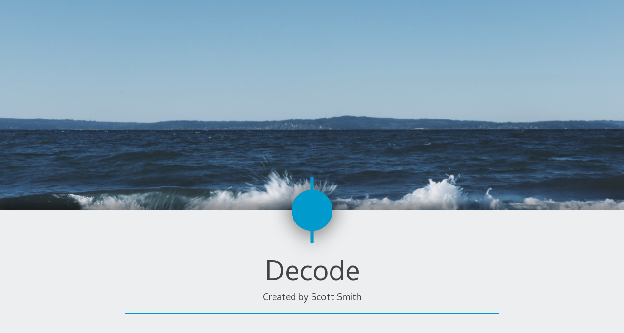

--- FILE ---
content_type: text/html; charset=utf-8
request_url: https://decode-ghost-demo.scotthsmith.com/tag/list/
body_size: 2912
content:
<!DOCTYPE html>
<html lang="en">
<head>
	<meta charset="utf-8" />

	<title>List - Decode</title>
	<meta name="viewport" content="width=device-width, initial-scale=1, viewport-fit=cover">

	<link rel="shortcut icon" href="https://decode-ghost-demo.scotthsmith.com/content/images/size/w256h256/2017/07/Decode-Logo-Transparent.png">

	<link rel="stylesheet" type="text/css" href="/assets/styles/build/style.css?v=0065ba1bbd">
	<link rel="stylesheet" type="text/css" href="https://fonts.googleapis.com/css?family=Oxygen:400,700">
	
	
	

    <link rel="icon" href="https://decode-ghost-demo.scotthsmith.com/content/images/size/w256h256/2017/07/Decode-Logo-Transparent.png" type="image/png">
    <link rel="canonical" href="https://decode-ghost-demo.scotthsmith.com/tag/list/">
    <meta name="referrer" content="no-referrer-when-downgrade">
    
    <meta property="og:site_name" content="Decode">
    <meta property="og:type" content="website">
    <meta property="og:title" content="List - Decode">
    <meta property="og:url" content="http://decode-ghost-demo.scotthsmith.com/tag/list/">
    <meta property="og:image" content="http://decode-ghost-demo.scotthsmith.com/content/images/2016/05/Cover-Photo.jpg">
    <meta name="twitter:card" content="summary_large_image">
    <meta name="twitter:title" content="List - Decode">
    <meta name="twitter:url" content="http://decode-ghost-demo.scotthsmith.com/tag/list/">
    <meta name="twitter:image" content="http://decode-ghost-demo.scotthsmith.com/content/images/2016/05/Cover-Photo.jpg">
    
    <script type="application/ld+json">
{
    "@context": "https://schema.org",
    "@type": "Series",
    "publisher": {
        "@type": "Organization",
        "name": "Decode",
        "url": "http://decode-ghost-demo.scotthsmith.com/",
        "logo": {
            "@type": "ImageObject",
            "url": "http://decode-ghost-demo.scotthsmith.com/content/images/2018/12/Decode-Logo-Transparent.png"
        }
    },
    "url": "http://decode-ghost-demo.scotthsmith.com/tag/list/",
    "name": "List",
    "mainEntityOfPage": "http://decode-ghost-demo.scotthsmith.com/tag/list/"
}
    </script>

    <meta name="generator" content="Ghost 6.0">
    <link rel="alternate" type="application/rss+xml" title="Decode" href="https://decode-ghost-demo.scotthsmith.com/rss/">
    <script defer src="https://cdn.jsdelivr.net/ghost/portal@~2.53/umd/portal.min.js" data-i18n="true" data-ghost="http://decode-ghost-demo.scotthsmith.com/" data-key="8dac7769b1a7ccb6f7ea1a1085" data-api="http://decode-ghost-demo.scotthsmith.com/ghost/api/content/" data-locale="en" data-members-signin-otc="false" crossorigin="anonymous"></script><style id="gh-members-styles">.gh-post-upgrade-cta-content,
.gh-post-upgrade-cta {
    display: flex;
    flex-direction: column;
    align-items: center;
    font-family: -apple-system, BlinkMacSystemFont, 'Segoe UI', Roboto, Oxygen, Ubuntu, Cantarell, 'Open Sans', 'Helvetica Neue', sans-serif;
    text-align: center;
    width: 100%;
    color: #ffffff;
    font-size: 16px;
}

.gh-post-upgrade-cta-content {
    border-radius: 8px;
    padding: 40px 4vw;
}

.gh-post-upgrade-cta h2 {
    color: #ffffff;
    font-size: 28px;
    letter-spacing: -0.2px;
    margin: 0;
    padding: 0;
}

.gh-post-upgrade-cta p {
    margin: 20px 0 0;
    padding: 0;
}

.gh-post-upgrade-cta small {
    font-size: 16px;
    letter-spacing: -0.2px;
}

.gh-post-upgrade-cta a {
    color: #ffffff;
    cursor: pointer;
    font-weight: 500;
    box-shadow: none;
    text-decoration: underline;
}

.gh-post-upgrade-cta a:hover {
    color: #ffffff;
    opacity: 0.8;
    box-shadow: none;
    text-decoration: underline;
}

.gh-post-upgrade-cta a.gh-btn {
    display: block;
    background: #ffffff;
    text-decoration: none;
    margin: 28px 0 0;
    padding: 8px 18px;
    border-radius: 4px;
    font-size: 16px;
    font-weight: 600;
}

.gh-post-upgrade-cta a.gh-btn:hover {
    opacity: 0.92;
}</style>
    <script defer src="https://cdn.jsdelivr.net/ghost/sodo-search@~1.8/umd/sodo-search.min.js" data-key="8dac7769b1a7ccb6f7ea1a1085" data-styles="https://cdn.jsdelivr.net/ghost/sodo-search@~1.8/umd/main.css" data-sodo-search="http://decode-ghost-demo.scotthsmith.com/" data-locale="en" crossorigin="anonymous"></script>
    
    <link href="https://decode-ghost-demo.scotthsmith.com/webmentions/receive/" rel="webmention">
    <script defer src="/public/cards.min.js?v=0065ba1bbd"></script>
    <link rel="stylesheet" type="text/css" href="/public/cards.min.css?v=0065ba1bbd">
    <script defer src="/public/member-attribution.min.js?v=0065ba1bbd"></script><style>:root {--ghost-accent-color: #15171A;}</style>
</head>
<body class="tag-template tag-list
	 fancy-header
		 blog-has-cover
		 blog-has-logo
		
		
	"
		style="background-image: url(http://decode-ghost-demo.scotthsmith.com/content/images/2016/05/Cover-Photo.jpg);"
	>

	<div class="site-main">

		<header class="site-header">
			<a href="https://decode-ghost-demo.scotthsmith.com"><img class="blog-logo" src="https://decode-ghost-demo.scotthsmith.com/content/images/2018/12/Decode-Logo-Transparent.png" alt="Blog Logo" /></a>
			<div class="blog-title"><a href="https://decode-ghost-demo.scotthsmith.com">Decode</a></div>
			<p class="blog-description">Created by Scott Smith</p>

			
		</header>
	
		
		
		<a href="https://decode-ghost-demo.scotthsmith.com"><img class="header-logo blog-logo" src="https://decode-ghost-demo.scotthsmith.com/content/images/2018/12/Decode-Logo-Transparent.png" alt="Blog Logo"></a>
<div class="site-main">

<header class="site-header">
	<h1 class="blog-title"><a href="https://decode-ghost-demo.scotthsmith.com">Decode</a></h1>
	<h2 class="blog-description">Created by Scott Smith</h2>
	
	
</header>

<main class="site-content" role="main">

	<header class="tag-archive-header">
		<h1>List</h1>
	</header>


	<article class="post tag-text tag-formatting tag-list tag-images-2 tag-hash-import-2025-02-04-06-32 no-image">
		<header class="post-header">
			
			<h2 class="post-title"><a href="/post-using-all-markdown-options/">Post Using All Markdown Options</a></h2>
			<a class="post-meta" href="/post-using-all-markdown-options/">Posted on <time datetime="2013-10-12">12 October 2013</time></a>
		</header>
		
		<section class="post-excerpt">
			<p>H1 Heading


Lorem ipsum dolor sit amet, consectetuer adipiscing elit. Sed eleifend urna eu sapien. Quisque posuere nunc eu massa. Praesent bibendum lorem non leo. Morbi volutpat, urna eu fermentum rutrum, ligula lacus interdum mauris, ac pulvinar libero pede a enim. Etiam commodo malesuada ante. Donec nec ligula. Curabitur mollis<a href="/post-using-all-markdown-options/" class="excerpt-suffix">&hellip;</a></p>
		</section>
		
		<footer class="post-footer">
			<div class="post-tags">Tagged with: <a href="/tag/text/">Text</a>, <a href="/tag/formatting/">Formatting</a>, <a href="/tag/list/">List</a>, <a href="/tag/images-2/">Images</a></div>
		</footer> 
	</article>


	<article class="post tag-formatting tag-list tag-hash-import-2025-02-04-06-32 no-image">
		<header class="post-header">
			
			<h2 class="post-title"><a href="/ordered-list/">Ordered List</a></h2>
			<a class="post-meta" href="/ordered-list/">Posted on <time datetime="2013-09-20">20 September 2013</time></a>
		</header>
		
		<section class="post-excerpt">
			<p>Nulla sagittis convallis arcu. Sed sed nunc. Curabitur consequat. Quisque metus enim, venenatis fermentum, mollis in, porta et, nibh. Duis vulputate elit in elit. Mauris dictum libero id justo. Fusce in est. Sed nec diam. Pellentesque habitant morbi tristique senectus et netus et malesuada fames ac turpis egestas. Quisque semper<a href="/ordered-list/" class="excerpt-suffix">&hellip;</a></p>
		</section>
		
		<footer class="post-footer">
			<div class="post-tags">Tagged with: <a href="/tag/formatting/">Formatting</a>, <a href="/tag/list/">List</a></div>
		</footer> 
	</article>


	<article class="post tag-formatting tag-list tag-hash-import-2025-02-04-06-32 no-image">
		<header class="post-header">
			
			<h2 class="post-title"><a href="/unordered-list/">Unordered List</a></h2>
			<a class="post-meta" href="/unordered-list/">Posted on <time datetime="2013-09-11">11 September 2013</time></a>
		</header>
		
		<section class="post-excerpt">
			<p>Lorem ipsum dolor sit amet, consectetuer adipiscing elit. Curabitur quam augue, vehicula quis, tincidunt vel, varius vitae, nulla. Sed convallis orci. Duis libero orci, pretium a, convallis quis, pellentesque a, dolor. Curabitur vitae nisi non dolor vestibulum consequat.


 * Vestibulum in mauris semper tortor interdum ultrices.
   
   * convallis orci
   * vestibulum consequat
   
 * Sed<a href="/unordered-list/" class="excerpt-suffix">&hellip;</a></p>
		</section>
		
		<footer class="post-footer">
			<div class="post-tags">Tagged with: <a href="/tag/formatting/">Formatting</a>, <a href="/tag/list/">List</a></div>
		</footer> 
	</article>


	<nav class="pagination">
    <span class="page-number">Page 1 of 1</span>
    
    <div class="page-nav cf">
    
    </div>
</nav>


</main>

		<footer class="site-footer">
			<a class="subscribe icon-feed" href="https://decode-ghost-demo.scotthsmith.com/rss/"><span class="tooltip">RSS</span></a>
			<div class="inner">
				<section class="copyright">All content copyright <a href="https://decode-ghost-demo.scotthsmith.com/">Decode</a> &copy; 2026 &bull; All rights reserved.</section>
				<section class="poweredby">Proudly published with <a class="icon-ghost" href="https://ghost.org">Ghost</a></section>
				<section class="themeinfo"><a href="http://scotthsmith.com/projects/decode/">Decode</a> by <a href="http://scotthsmith.com">Scott Smith</a></section>
			</div>
		</footer>

	</div> 


	

<script defer src="https://static.cloudflareinsights.com/beacon.min.js/vcd15cbe7772f49c399c6a5babf22c1241717689176015" integrity="sha512-ZpsOmlRQV6y907TI0dKBHq9Md29nnaEIPlkf84rnaERnq6zvWvPUqr2ft8M1aS28oN72PdrCzSjY4U6VaAw1EQ==" data-cf-beacon='{"version":"2024.11.0","token":"99be46927b3a48dfb9d007663168c4c1","r":1,"server_timing":{"name":{"cfCacheStatus":true,"cfEdge":true,"cfExtPri":true,"cfL4":true,"cfOrigin":true,"cfSpeedBrain":true},"location_startswith":null}}' crossorigin="anonymous"></script>
</body>
</html>

--- FILE ---
content_type: text/css; charset=UTF-8
request_url: https://decode-ghost-demo.scotthsmith.com/assets/styles/build/style.css?v=0065ba1bbd
body_size: 6125
content:
:where(html){line-height:1.15;-webkit-text-size-adjust:100%;-moz-text-size-adjust:100%;-ms-text-size-adjust:100%;text-size-adjust:100%}:where(h1){font-size:2em;-webkit-margin-after:.67em;margin-block-end:.67em;-webkit-margin-before:.67em;margin-block-start:.67em}:where(dl,ol,ul) :where(dl,ol,ul){-webkit-margin-after:0;margin-block-end:0;-webkit-margin-before:0;margin-block-start:0}:where(hr){-webkit-box-sizing:content-box;box-sizing:content-box;color:inherit;height:0}:where(abbr[title]){text-decoration:underline;-webkit-text-decoration:underline dotted;text-decoration:underline dotted}:where(b,strong){font-weight:bolder}:where(code,kbd,pre,samp){font-family:monospace,monospace;font-size:1em}:where(small){font-size:80%}:where(table){border-color:currentColor;text-indent:0}:where(button,input,select){margin:0}:where(button){text-transform:none}:where(button,input:is([type=button i],[type=reset i],[type=submit i])){-webkit-appearance:button}:where(progress){vertical-align:baseline}:where(select){text-transform:none}:where(textarea){margin:0}:where(input[type=search i]){-webkit-appearance:textfield;outline-offset:-2px}::-webkit-inner-spin-button,::-webkit-outer-spin-button{height:auto}::-webkit-input-placeholder{color:inherit;opacity:.54}::-webkit-search-decoration{-webkit-appearance:none}::-webkit-file-upload-button{-webkit-appearance:button;font:inherit}:where(button,input:is([type=button i],[type=color i],[type=reset i],[type=submit i]))::-moz-focus-inner{border-style:none;padding:0}:where(button,input:is([type=button i],[type=color i],[type=reset i],[type=submit i]))::-moz-focusring{outline:1px dotted ButtonText}:where(:-moz-ui-invalid){box-shadow:none}:where(dialog){background-color:#fff;border:solid;color:#000;height:-moz-fit-content;height:-webkit-fit-content;height:fit-content;left:0;margin:auto;padding:1em;position:absolute;right:0;width:-moz-fit-content;width:-webkit-fit-content;width:fit-content}:where(dialog:not([open])){display:none}:where(summary){display:list-item}:root{--background-color:#eceef0;--text-color:#444;--secondary-text-color:#82969c;--accent-color:#009bcd;--secondary-accent-color:#007ea6;--highlight-color:rgba(147,187,201,.5);--font-family-theme:"Oxygen","Helvetica Neue","Arial",sans-serif;--font-family-heading-custom:var(--gh-font-heading,var(--font-family-theme));--font-family-body-custom:var(--gh-font-body,var(--font-family-theme))}@font-face{font-family:DecodeIcons;src:url(../fonts/DecodeIcons.eot)}@font-face{font-family:DecodeIcons;font-style:normal;font-weight:400;src:url([data-uri]) format("truetype"),url([data-uri]) format("woff")}[class*=" icon-"],[class^=icon-]{font-family:DecodeIcons;speak:none;font-style:normal;font-variant:normal;font-weight:400;line-height:1;text-transform:none;-webkit-font-smoothing:antialiased;-moz-osx-font-smoothing:grayscale}.icon-ghost:before{content:"\e000"}.icon-feed:before{content:"\e001"}html{height:100%;max-height:100%}body{background-color:#eceef0;background-color:var(--background-color);background-position:50%;background-repeat:no-repeat;background-size:100%;background-size:cover;color:#444;color:var(--text-color);font:normal 300 100%/1.5 Oxygen,Helvetica Neue,Arial,sans-serif;font:normal 300 100%/1.5 var(--font-family-body-custom);margin:0}::-moz-selection{background:rgba(147,187,201,.5);background:var(--highlight-color);color:#444;color:var(--text-color);text-shadow:none}::selection{background:rgba(147,187,201,.5);background:var(--highlight-color);color:#444;color:var(--text-color);text-shadow:none}h1,h2,h3,h4,h5,h6{font-family:Oxygen,Helvetica Neue,Arial,sans-serif;font-family:var(--font-family-heading-custom);line-height:1;margin-bottom:.375em;text-rendering:optimizeLegibility}h1 a,h2 a,h3 a,h4 a,h5 a,h6 a{color:#444;color:var(--text-color)}a{text-decoration:none;-webkit-transition:color .4s ease-out;transition:color .4s ease-out}a,a:hover{color:#009bcd;color:var(--accent-color)}a:active,a:focus{color:#007ea6;color:var(--secondary-accent-color);outline:none}.author-card a,.post-content a,.post-excerpt a,.post-meta a{border-bottom:1px solid hsla(0,0%,50%,0);-webkit-transition:color .4s ease-in-out,border-bottom .4s ease-in-out;transition:color .4s ease-in-out,border-bottom .4s ease-in-out}.author-card a:hover,.post-content a:hover,.post-excerpt a:hover,.post-meta a:hover{border-bottom-color:#009bcd;border-bottom-color:var(--accent-color);color:#009bcd;color:var(--accent-color)}.author-card a:active,.author-card a:focus,.post-content a:active,.post-content a:focus,.post-excerpt a:active,.post-excerpt a:focus,.post-meta a:active,.post-meta a:focus{border-bottom-color:#007ea6;border-bottom-color:var(--secondary-accent-color);color:#007ea6;color:var(--secondary-accent-color)}ol,p,ul{margin:.5em 0 1.5em}ol ol,ol ul,ul ol,ul ul{margin:.375em 0}hr{border:0;border-top:1px solid #efefef;display:block;height:1px;margin:3.2em 0;padding:0}blockquote{border-left:var(--accent-color .15em solid);-webkit-box-sizing:border-box;box-sizing:border-box;margin:1.6em 0;quotes:"“" "”"}blockquote p{margin:.8em 0}blockquote small{color:#ccc;display:inline-block;font-size:.9em;margin:.8em 0 .8em 1.5em}blockquote small:before{content:"\2014 \00A0"}blockquote cite{font-weight:700}blockquote cite a{font-weight:400}dl{margin:1.5em 0}dl dt{clear:left;float:left;font-weight:700;overflow:hidden;text-align:right;text-overflow:ellipsis;white-space:nowrap;width:180px}dl dd,dl dt{margin-bottom:1em}dl dd{margin-left:200px}mark{background-color:#ffc336}code,tt{border:1px solid #e3edf3;border-radius:2px;font-size:.85em;padding:1px 3px}code,pre,tt{background:#f7fafb;font-family:Inconsolata,monospace,sans-serif;white-space:pre}pre{border:1px solid #e3edf3;border-radius:3px;-webkit-box-sizing:border-box;box-sizing:border-box;font-size:.9em;margin:1.5em 0;overflow:auto;padding:10px;width:100%}pre code,tt{background:transparent;border:none;font-size:inherit;padding:0;white-space:pre-wrap}kbd{background:#f4f4f4;border:1px solid #ccc;border-radius:4px;-webkit-box-shadow:0 1px 0 rgba(0,0,0,.2),inset 0 1px 0 0 #fff;box-shadow:0 1px 0 rgba(0,0,0,.2),inset 0 1px 0 0 #fff;color:#666;display:inline-block;font-size:.9em;font-weight:700;margin-bottom:.4em;padding:1px 8px;text-shadow:#fff 0 1px 0}table{background-color:transparent;-webkit-box-sizing:border-box;box-sizing:border-box;margin:1.5em 0;max-width:100%;width:100%}table td,table th{border-top:1px solid #efefef;line-height:20px;padding:8px;text-align:left;vertical-align:top}table th{color:#000}table caption+thead tr:first-child td,table caption+thead tr:first-child th,table colgroup+thead tr:first-child td,table colgroup+thead tr:first-child th,table thead:first-child tr:first-child td,table thead:first-child tr:first-child th{border-top:0}table tbody+tbody{border-top:2px solid #efefef}table table table{background-color:#fff}table tbody>tr:nth-child(odd)>td,table tbody>tr:nth-child(odd)>th{background-color:#f6f6f6}table.plain tbody>tr:nth-child(odd)>td,table.plain tbody>tr:nth-child(odd)>th{background:transparent}.hidden{display:none;text-indent:-9999px;visibility:hidden}.inner{margin:0 auto;max-width:700px;position:relative;width:100%}.vertical{display:table-cell;vertical-align:middle}.cf:after{clear:both;content:"";display:table}.blog-logo{display:block;height:6em;margin:2.5% auto 0;max-width:100%;opacity:1;position:relative;width:auto;z-index:3;user-drag:none}.fancy-header.blog-has-cover .blog-logo{-webkit-backface-visibility:hidden;backface-visibility:hidden;-webkit-filter:drop-shadow(0 0 20px rgba(0,0,0,.35));filter:drop-shadow(0 0 20px rgba(0,0,0,.35));left:0;margin-top:0;position:absolute;right:0}.fancy-header.blog-has-cover .site-main{-webkit-box-shadow:0 -1em 1em rgba(0,0,0,.35);box-shadow:0 -1em 1em rgba(0,0,0,.35);margin-top:60vh;padding-top:1rem;position:relative;-webkit-transform:translateZ(0);transform:translateZ(0);z-index:2}.fancy-header.blog-has-cover .site-header{margin-top:0}.fancy-header .site-main{background:#eceef0;background:var(--background-color)}.fancy-header .featured.post{background:#dbdee1;-webkit-box-sizing:border-box;box-sizing:border-box;padding:2.5%}.fancy-header.blog-has-cover.blog-has-logo .blog-logo{top:-3em}.fancy-header.blog-has-cover.blog-has-logo .site-main{padding-top:3em}.site-header{border-bottom:1px solid #009bcd;border-bottom:1px solid var(--accent-color);margin:2.5% auto 3.5%;padding-bottom:1.5%;text-align:center;width:100%}.author-template .site-header{margin-top:0}.blog-title{font-size:1.85em;font-weight:400;margin:1.5% auto 0}.blog-title a{-webkit-transition:text-shadow .3s ease;transition:text-shadow .3s ease}.blog-title a,.blog-title a:hover{color:#444;color:var(--text-color)}.blog-title a:hover{text-shadow:0 0 6px rgba(75,75,75,.5)}.blog-title a:active{color:#444;color:var(--text-color);text-shadow:0 -2px 12px rgba(75,75,75,.85)}.blog-description{font-size:1.2em;font-weight:300;letter-spacing:0;line-height:1.5;margin:0}.tag-archive-header{border-bottom:1px solid #009bcd;border-bottom:1px solid var(--accent-color);margin:0 auto}.site-footer{border-top:1px solid #009bcd;border-top:1px solid var(--accent-color);line-height:1.7em;margin:5% auto 0;margin:calc(2.5% + 25px) auto 0;padding:4rem 0 1%;position:relative;text-align:center;width:85%}.site-footer a{color:#82969c;color:var(--secondary-text-color)}.site-footer a:hover{color:#009bcd;color:var(--accent-color)}.poweredby .icon-ghost{font-weight:700}.poweredby .icon-ghost:before{font-size:1rem;margin-right:.2em}.subscribe{background-color:#009bcd;background-color:var(--accent-color);border-radius:50%;height:50px;left:50%;line-height:2.4rem;margin-left:-25px;position:absolute;text-align:center;top:-25px;-webkit-transition:background-color .3s ease;transition:background-color .3s ease;width:50px}.subscribe:before{color:#fff;font-size:26px;font-weight:700;left:12px;position:absolute;top:5px}.subscribe:hover{background-color:#007ea6;background-color:var(--secondary-accent-color)}.subscribe:active{background-color:#82969c;background-color:var(--secondary-text-color)}.tooltip{background:#50585d;border-radius:20px;-webkit-box-shadow:0 1px 4px rgba(0,0,0,.1);box-shadow:0 1px 4px rgba(0,0,0,.1);color:hsla(0,0%,100%,.9);display:inline-block;font-size:1.1rem;font-weight:700;left:-1px;line-height:1em;opacity:0;padding:4px 8px 5px 8px;position:absolute;text-align:center;top:-23px;-webkit-transition:opacity .3s ease,top .3s ease;transition:opacity .3s ease,top .3s ease}.tooltip:after{border-color:#50585d transparent;border-style:solid;border-width:5px 5px 0 5px;bottom:-4px;content:"";display:block;left:50%;margin-left:-5px;position:absolute;width:0;z-index:220}.subscribe:hover .tooltip{opacity:1;top:-33px}.post-content{display:-webkit-box;display:-ms-flexbox;display:flex;-webkit-box-orient:vertical;-webkit-box-direction:normal;-ms-flex-direction:column;flex-direction:column}.post-content p{-ms-hyphens:auto;hyphens:auto}.post-content h1{font-size:2em}.post-content h2{font-size:1.75em}.post-content h3{font-size:1.5em}.post-content h4{font-size:1.375em}.post-content h5{font-size:1.25em}.post-content h6{font-size:1.125em}.post-content img{margin:2.5% auto;max-width:100%}.post-content blockquote{background:#dbdee1;padding:.5em .25em .5em .75em}.post-content blockquote>p:before{content:open-quote;font-size:3.5em;font-style:italic;line-height:0;margin-right:.25em;vertical-align:-.4em}figure.kg-embed-card{margin:.5rem auto}figure.kg-embed-card iframe{margin-left:auto;margin-right:auto}figure.kg-gallery-card,figure.kg-image-card{margin:.25rem 0;text-align:left}figure.kg-gallery-card img,figure.kg-image-card img{display:block}figure.kg-gallery-card.kg-width-wide,figure.kg-image-card.kg-width-wide{max-width:none}figure.kg-gallery-card.kg-width-wide img.kg-image,figure.kg-image-card.kg-width-wide img.kg-image{margin-left:-4.1%;max-width:108.2%}figure.kg-gallery-card.kg-gallery-card,figure.kg-gallery-card.kg-width-full,figure.kg-image-card.kg-gallery-card,figure.kg-image-card.kg-width-full{-ms-flex-item-align:center;align-self:center;max-width:none}figure.kg-gallery-card.kg-gallery-card img.kg-image,figure.kg-gallery-card.kg-width-full img.kg-image,figure.kg-image-card.kg-gallery-card img.kg-image,figure.kg-image-card.kg-width-full img.kg-image{max-width:100vw;width:100vw}figure.kg-gallery-card figcaption,figure.kg-image-card figcaption{color:#82969c;color:var(--secondary-text-color);font-size:.85em;font-style:italic;margin:0 auto;padding:0 0 .5rem;text-align:center}.kg-gallery-container{-webkit-box-orient:vertical;-ms-flex-direction:column;flex-direction:column;margin:1rem auto;max-width:65rem;width:100vw}.kg-gallery-container,.kg-gallery-row{display:-webkit-box;display:-ms-flexbox;display:flex;-webkit-box-direction:normal}.kg-gallery-row{-webkit-box-orient:horizontal;-ms-flex-direction:row;flex-direction:row;-webkit-box-pack:center;-ms-flex-pack:center;justify-content:center}.kg-gallery-image img{display:block;height:100%;margin:0;width:100%}.kg-gallery-row:not(:first-of-type){margin:.75rem 0 0 0}.kg-gallery-image:not(:first-of-type){margin:0 0 0 .75rem}.kg-bookmark-card .kg-bookmark-container{border:2px solid #82969c;border:2px solid var(--secondary-text-color);color:#000;display:-webkit-box;display:-ms-flexbox;display:flex;-ms-flex-wrap:wrap;flex-wrap:wrap;text-decoration:none}.kg-bookmark-content{-ms-flex-preferred-size:0;flex-basis:0;-webkit-box-flex:999;-ms-flex-positive:999;flex-grow:999;min-width:50%;padding:20px}.kg-bookmark-title{font-weight:600}.kg-bookmark-description,.kg-bookmark-metadata{margin-top:.75rem}.kg-bookmark-author,.kg-bookmark-publisher{color:#82969c;color:var(--secondary-text-color)}.kg-bookmark-thumbnail{-ms-flex-preferred-size:15rem;flex-basis:15rem;-webkit-box-flex:1;-ms-flex-positive:1;flex-grow:1}.kg-bookmark-thumbnail img{-o-object-fit:cover;object-fit:cover;vertical-align:bottom;width:100%}.kg-bookmark-icon{height:22px;margin-right:.5rem;vertical-align:bottom;width:22px}.kg-bookmark-author:after{content:"•";margin:0 .5rem}.site-main{padding-bottom:constant(safe-area-inset-bottom);padding-bottom:env(safe-area-inset-bottom)}.site-content{display:-webkit-box;display:-ms-flexbox;display:flex;-webkit-box-orient:vertical;-webkit-box-direction:normal;-ms-flex-direction:column;flex-direction:column;margin:0 auto}.site-content header{text-align:center}.post{margin:5% auto 10%;position:relative;word-break:break-word}.post:last-of-type{margin-bottom:0}.post:first-of-type{margin-top:0}.post img{display:block;margin:0 auto;max-width:100%}.post{width:100%}.post .post-content,.post .post-excerpt{margin:0 auto;width:92.5%}.post .post-footer{width:92.5%}.post-header{margin:0 auto 2.5%;text-align:center}.post-image{padding-bottom:1em}.post-title{font-size:1.65em;font-weight:400;margin:0}.post-title a{text-decoration:none}.post-content *,.post-excerpt *{max-width:100%}.post-excerpt p{-ms-hyphens:auto;hyphens:auto;line-height:1.6em;margin:1.6rem 0 0 0}.post-excerpt .excerpt-suffix{color:#444;color:var(--text-color)}.post-excerpt .excerpt-suffix:hover{color:#009bcd;color:var(--accent-color)}.post-excerpt .excerpt-suffix:active{color:#007ea6;color:var(--secondary-accent-color)}.post-meta{border-bottom:1px solid #009bcd;border-bottom:1px solid var(--accent-color);color:#82969c;color:var(--secondary-text-color);display:inline-block;font-size:.8em;margin:1.5% auto;padding:0 2.5% 1%;text-decoration:none}.post-meta a{color:#9eabb3}.post-footer{border-bottom:1px solid #009bcd;border-bottom:1px solid var(--accent-color);padding-bottom:1.5%}.post-tags{color:#82969c;color:var(--secondary-text-color);font-size:.9em}.post-template .post{border-bottom:none;margin-top:0;padding-bottom:0}.post-template .post:after{display:none}.post-footer{margin:5% auto 0;position:relative}.post-footer h4{font-size:1.8rem;margin:0}.post-footer p{font-size:1.4rem;line-height:1.6em;margin:1rem 0}.author-card{-webkit-box-shadow:0 1px 4px rgba(0,0,0,.3);box-shadow:0 1px 4px rgba(0,0,0,.3);margin:0 auto 15%;padding:3.5%;text-align:left;-webkit-transition:-webkit-box-shadow .3s ease;transition:-webkit-box-shadow .3s ease;transition:box-shadow .3s ease;transition:box-shadow .3s ease,-webkit-box-shadow .3s ease}.author-card:hover{-webkit-box-shadow:0 2px 5px rgba(0,0,0,.4);box-shadow:0 2px 5px rgba(0,0,0,.4)}.author-card .author-image{float:left;margin:0;max-width:125px;width:25%}.author-card .author-image img{border-radius:50%;-webkit-box-shadow:0 0 5px transparent;box-shadow:0 0 5px transparent;display:block;margin:0;max-width:125px;-webkit-transition:-webkit-box-shadow .3s ease;transition:-webkit-box-shadow .3s ease;transition:box-shadow .3s ease;transition:box-shadow .3s ease,-webkit-box-shadow .3s ease;width:100%}.author-card .author-image img:hover{-webkit-box-shadow:0 2px 5px rgba(0,0,0,.5);box-shadow:0 2px 5px rgba(0,0,0,.5)}.author-card .author-meta{float:left;margin-left:5%;width:70%}.author-card .author-name{color:#444;color:var(--text-color);font-size:1.6em;font-weight:400}.author-card .author-website{margin-left:1.5%}.author-card .author-bio{font-size:.9em;margin:1% auto}.author-page-card.author-card{display:inline-block;-ms-flex-item-align:center;align-self:center;margin:0 auto 3rem;min-width:50%;padding:2.5% 3.5%;text-align:center}.author-page-card .author-meta{float:none;margin:0 auto}.nav{clear:both;font-size:1.1em;list-style:none;margin:1.5% auto 0;padding-left:0;text-align:center;width:100%}.nav li{display:inline;margin:0 .25em}.nav a{color:#444;color:var(--text-color)}.nav a:hover{color:#009bcd;color:var(--accent-color)}.nav a:active,.nav a:focus{color:#007ea6;color:var(--secondary-accent-color)}.nav .nav-current a{color:#009bcd;color:var(--accent-color)}.nav .nav-current a:hover{-webkit-animation:shake .3s ease .25s;animation:shake .3s ease .25s}@-webkit-keyframes shake{0%,54%,90%{-webkit-transform:translateX(-.6em);transform:translateX(-.6em)}18%,72%{-webkit-transform:translateX(.6em);transform:translateX(.6em)}to{-webkit-transform:translateX(0);transform:translateX(0)}}@keyframes shake{0%,54%,90%{-webkit-transform:translateX(-.6em);transform:translateX(-.6em)}18%,72%{-webkit-transform:translateX(.6em);transform:translateX(.6em)}to{-webkit-transform:translateX(0);transform:translateX(0)}}.post-navigation{margin:2.5% auto;width:92.5%}.post-navigation a{display:block;margin:2.5% 0;overflow:hidden;padding:0;-webkit-transition:padding .3s ease,color .3s ease;transition:padding .3s ease,color .3s ease}.post-navigation a:hover{padding:0 2.5%}.nav-next,.nav-previous{word-wrap:break-word;overflow-wrap:break-word}.nav-previous{float:left;text-align:left;width:50%}.nav-previous a:before{content:"\2190";padding-right:.5%}.nav-next{float:right;text-align:right;width:50%}.nav-next a:after{content:"\2192";padding-left:.5%}.pagination{font-size:1.3rem;margin:7.5% 5% 10%;position:relative;text-align:center}.pagination,.pagination a{color:#82969c;color:var(--secondary-text-color)}.pagination a:hover{color:#009bcd;color:var(--accent-color)}.pagination a:active{color:#007ea6;color:var(--secondary-accent-color)}.newer-posts,.older-posts{display:block;padding:0;text-decoration:none;-webkit-transition:padding .3s ease;transition:padding .3s ease}.newer-posts:hover,.older-posts:hover{padding:0 2.5%}.older-posts{float:right;padding-right:0}.page-number{clear:both;display:block}.newer-posts{float:left;padding-left:0}@media only screen and (min-width:35em){.fancy-header.blog-has-cover.blog-has-logo .blog-logo{top:-4.25em}.fancy-header.blog-has-cover.blog-has-logo .site-main{padding-top:4.25em}.site-header{width:82.5%}.blog-cover{height:15em}.blog-logo{height:8.5em}.site-footer{width:75%}.post .post-footer{width:85%}.site-content{width:82.5%}.post{width:100%}.post-footer,.post-navigation,.tag-archive-header{width:85%}.author-card{margin-bottom:5%}.pagination{margin:7.5% 5%}}@media only screen and (min-width:50em){.site-header{width:80%}.blog-cover{height:20em}.blog-title{font-size:2.8em}.site-footer{width:72.5%}.site-content{width:80%}.post-title{font-size:2em}.post-content h1{font-size:2.5em}.post-content h2{font-size:2.125em}.post-content h3{font-size:1.75em}.post-content h4{font-size:1.375em}.post-content h5{font-size:1.25em}.post-content h6{font-size:1.125em}}@media only screen and (min-width:68.5em){.site-header{max-width:60rem;width:60%}.blog-cover{height:25em}.blog-title{font-size:3.5em}.site-footer{max-width:55rem;width:52.5%}.site-content{max-width:60rem;width:60%}}
/*# sourceMappingURL=style.css.map */
